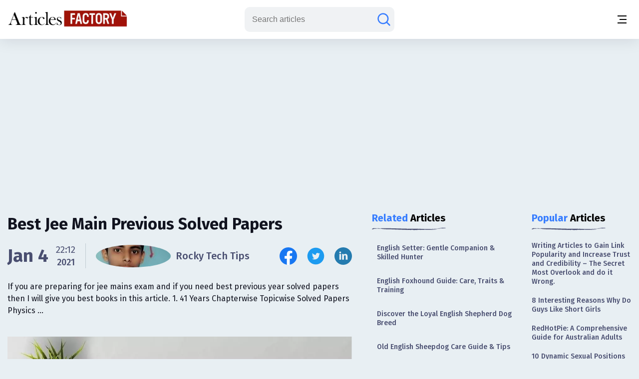

--- FILE ---
content_type: text/html; charset=utf-8
request_url: https://www.google.com/recaptcha/api2/aframe
body_size: 184
content:
<!DOCTYPE HTML><html><head><meta http-equiv="content-type" content="text/html; charset=UTF-8"></head><body><script nonce="JN7nS8U2TZ2IKq91cFX7Fw">/** Anti-fraud and anti-abuse applications only. See google.com/recaptcha */ try{var clients={'sodar':'https://pagead2.googlesyndication.com/pagead/sodar?'};window.addEventListener("message",function(a){try{if(a.source===window.parent){var b=JSON.parse(a.data);var c=clients[b['id']];if(c){var d=document.createElement('img');d.src=c+b['params']+'&rc='+(localStorage.getItem("rc::a")?sessionStorage.getItem("rc::b"):"");window.document.body.appendChild(d);sessionStorage.setItem("rc::e",parseInt(sessionStorage.getItem("rc::e")||0)+1);localStorage.setItem("rc::h",'1769244798095');}}}catch(b){}});window.parent.postMessage("_grecaptcha_ready", "*");}catch(b){}</script></body></html>

--- FILE ---
content_type: image/svg+xml
request_url: https://cdn.articlesfactory.com/cdn/img/telegram.svg
body_size: 769
content:
<svg width="35" height="35" viewBox="0 0 35 35" fill="none" xmlns="http://www.w3.org/2000/svg">
<g clip-path="url(#clip0_494_973)">
<path d="M17.5 0C12.8598 0 8.40547 1.84488 5.12695 5.12559C1.84505 8.40759 0.000909097 12.8586 0 17.5C0 22.1394 1.8457 26.5937 5.12695 29.8744C8.40547 33.1551 12.8598 35 17.5 35C22.1402 35 26.5945 33.1551 29.873 29.8744C33.1543 26.5937 35 22.1394 35 17.5C35 12.8606 33.1543 8.40629 29.873 5.12559C26.5945 1.84488 22.1402 0 17.5 0Z" fill="url(#paint0_linear_494_973)"/>
<path d="M7.92148 17.3151C13.0238 15.0926 16.4254 13.6272 18.1262 12.9193C22.9879 10.8978 23.9969 10.5467 24.6559 10.5348C24.8008 10.5324 25.1234 10.5683 25.334 10.7385C25.509 10.882 25.5582 11.0762 25.5828 11.2125C25.6047 11.3487 25.6348 11.659 25.6102 11.9013C25.3477 14.6685 24.2074 21.3835 23.6277 24.483C23.3844 25.7944 22.9004 26.234 22.4328 26.277C21.4156 26.3705 20.6445 25.6054 19.6602 24.9604C18.1207 23.9506 17.2512 23.3222 15.7555 22.337C14.0273 21.1984 15.1484 20.5725 16.1328 19.5499C16.3898 19.2822 20.8687 15.2093 20.9535 14.8399C20.9644 14.7937 20.9754 14.6214 20.8715 14.5307C20.7703 14.4396 20.6199 14.4708 20.5105 14.4954C20.3547 14.5304 17.8965 16.1568 13.1277 19.3743C12.4305 19.8539 11.7988 20.0877 11.2301 20.0754C10.6066 20.062 9.40351 19.7221 8.50937 19.4317C7.41562 19.0755 6.54335 18.8871 6.61992 18.2819C6.6582 17.9669 7.09296 17.6446 7.92148 17.3151Z" fill="white"/>
</g>
<defs>
<linearGradient id="paint0_linear_494_973" x1="1750" y1="0" x2="1750" y2="3500" gradientUnits="userSpaceOnUse">
<stop stop-color="#2AABEE"/>
<stop offset="1" stop-color="#229ED9"/>
</linearGradient>
<clipPath id="clip0_494_973">
<rect width="35" height="35" fill="white"/>
</clipPath>
</defs>
</svg>


--- FILE ---
content_type: image/svg+xml
request_url: https://cdn.articlesfactory.com/cdn/img/twitter.svg
body_size: 602
content:
<svg width="35" height="35" viewBox="0 0 35 35" fill="none" xmlns="http://www.w3.org/2000/svg">
<g clip-path="url(#clip0_494_976)">
<path d="M17.5002 0.700195C8.2217 0.700195 0.700195 8.2217 0.700195 17.5002C0.700195 26.7787 8.2217 34.3002 17.5002 34.3002C26.7787 34.3002 34.3002 26.7787 34.3002 17.5002C34.3002 8.2217 26.7787 0.700195 17.5002 0.700195ZM24.3339 14.4622C24.3409 14.6057 24.3427 14.7492 24.3427 14.8892C24.3427 19.2642 21.0159 24.3059 14.9294 24.3059C13.131 24.3089 11.3699 23.7924 9.85794 22.8184C10.1152 22.8499 10.3794 22.8622 10.6472 22.8622C12.1977 22.8622 13.6239 22.3354 14.7562 21.4464C14.0662 21.4329 13.3976 21.2044 12.8436 20.7929C12.2897 20.3813 11.8779 19.8071 11.6657 19.1504C12.1612 19.2447 12.6717 19.2249 13.1584 19.0927C12.4095 18.9413 11.736 18.5355 11.2522 17.9441C10.7683 17.3528 10.5039 16.6123 10.5037 15.8482V15.8079C10.9499 16.0547 11.4609 16.2052 12.0034 16.2227C11.3013 15.7553 10.8043 15.0374 10.614 14.2157C10.4237 13.394 10.5545 12.5306 10.9797 11.8022C11.8109 12.8242 12.8474 13.6603 14.0222 14.2562C15.197 14.8522 16.4838 15.1949 17.7994 15.2619C17.6322 14.552 17.7042 13.8067 18.0042 13.1418C18.3043 12.477 18.8155 11.9299 19.4586 11.5857C20.1016 11.2414 20.8404 11.1192 21.56 11.2381C22.2796 11.357 22.9398 11.7104 23.4379 12.2432C24.1785 12.0967 24.8887 11.825 25.5379 11.4399C25.2911 12.2067 24.7744 12.8578 24.0837 13.2722C24.7397 13.1932 25.3802 13.0168 25.9842 12.7489C25.5405 13.4138 24.9817 13.994 24.3339 14.4622Z" fill="#1D9BF0"/>
</g>
<defs>
<clipPath id="clip0_494_976">
<rect width="35" height="35" fill="white"/>
</clipPath>
</defs>
</svg>


--- FILE ---
content_type: image/svg+xml
request_url: https://cdn.articlesfactory.com/cdn/img/linkedin.svg
body_size: 370
content:
<svg width="35" height="35" viewBox="0 0 35 35" fill="none" xmlns="http://www.w3.org/2000/svg">
<g clip-path="url(#clip0_745_1009)">
<path d="M17.5 0C7.8349 0 0 7.8349 0 17.5C0 27.1651 7.8349 35 17.5 35C27.1651 35 35 27.1651 35 17.5C35 7.8349 27.1651 0 17.5 0ZM13.2161 24.7534H9.67239V13.3492H13.2161V24.7534ZM11.4224 11.9492C10.3031 11.9492 9.57943 11.1562 9.57943 10.1755C9.57943 9.17474 10.325 8.40547 11.468 8.40547C12.6109 8.40547 13.3109 9.17474 13.3328 10.1755C13.3328 11.1562 12.6109 11.9492 11.4224 11.9492ZM26.1589 24.7534H22.6151V18.4333C22.6151 16.9622 22.101 15.9633 20.8195 15.9633C19.8406 15.9633 19.2591 16.6396 19.0021 17.2904C18.9073 17.5219 18.8836 17.85 18.8836 18.1763V24.7516H15.338V16.9859C15.338 15.5622 15.2924 14.3719 15.2451 13.3474H18.324L18.4862 14.9315H18.5573C19.024 14.1878 20.1669 13.0904 22.0792 13.0904C24.4107 13.0904 26.1589 14.6526 26.1589 18.0104V24.7534Z" fill="#247BAF"/>
</g>
<defs>
<clipPath id="clip0_745_1009">
<rect width="35" height="35" fill="white"/>
</clipPath>
</defs>
</svg>
